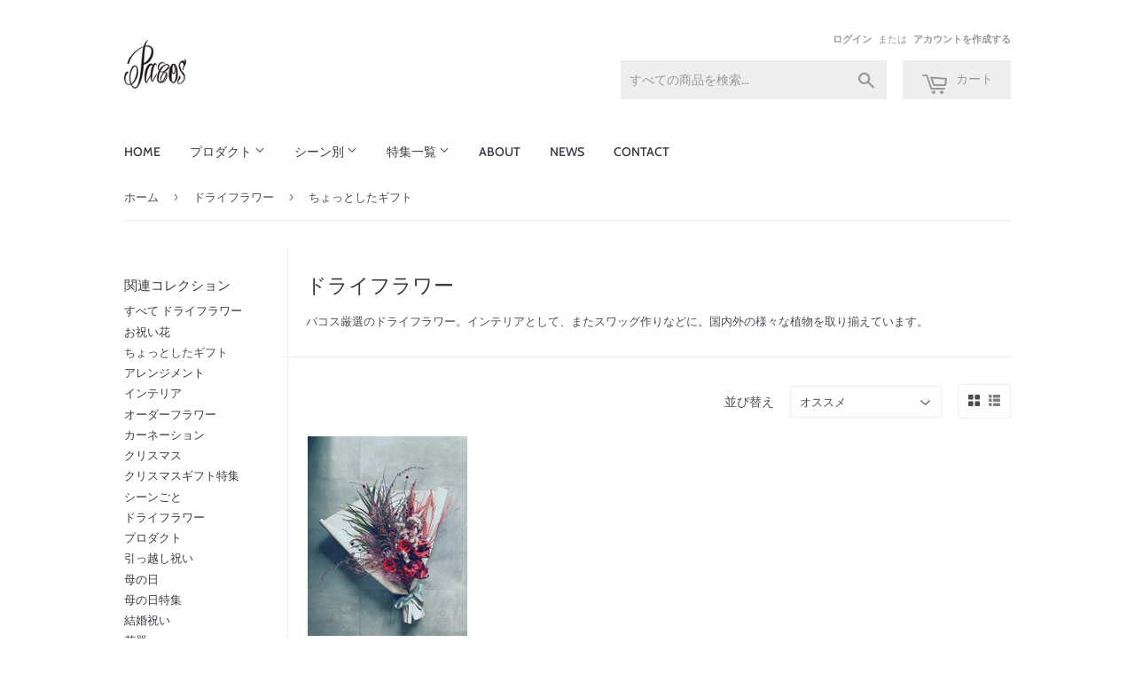

--- FILE ---
content_type: text/html; charset=utf-8
request_url: https://ec.pacos-flower.com/collections/%E3%83%89%E3%83%A9%E3%82%A4%E3%83%95%E3%83%A9%E3%83%AF%E3%83%BC/%E3%81%A1%E3%82%87%E3%81%A3%E3%81%A8%E3%81%97%E3%81%9F%E3%82%AE%E3%83%95%E3%83%88
body_size: 16936
content:
<!doctype html>
<html lang="ja" class="no-touch no-js">
<head>
  <!-- Google Tag Manager -->
  <script>(function(w,d,s,l,i){w[l]=w[l]||[];w[l].push({'gtm.start':
  new Date().getTime(),event:'gtm.js'});var f=d.getElementsByTagName(s)[0],
  j=d.createElement(s),dl=l!='dataLayer'?'&l='+l:'';j.async=true;j.src=
  'https://www.googletagmanager.com/gtm.js?id='+i+dl;f.parentNode.insertBefore(j,f);
  })(window,document,'script','dataLayer','GTM-KTRZ7MR');</script>
  <!-- End Google Tag Manager -->
  <script>(function(H){H.className=H.className.replace(/\bno-js\b/,'js')})(document.documentElement)</script>
  <!-- Basic page needs ================================================== -->
  <meta charset="utf-8">
  <meta http-equiv="X-UA-Compatible" content="IE=edge,chrome=1">

  

  <!-- Title and description ================================================== -->
  <title>
  ドライフラワー &ndash; タグ &quot;ちょっとしたギフト&quot; &ndash; パコスフラワー
  </title>

  
    <meta name="description" content="パコス厳選のドライフラワー。インテリアとして、またスワッグ作りなどに。国内外の様々な植物を取り揃えています。">
  

  
    <!-- Product meta ================================================== -->
    <!-- /snippets/social-meta-tags.liquid -->




<meta property="og:site_name" content="パコスフラワー">
<meta property="og:url" content="https://ec.pacos-flower.com/collections/%e3%83%89%e3%83%a9%e3%82%a4%e3%83%95%e3%83%a9%e3%83%af%e3%83%bc/%e3%81%a1%e3%82%87%e3%81%a3%e3%81%a8%e3%81%97%e3%81%9f%e3%82%ae%e3%83%95%e3%83%88">
<meta property="og:title" content="ドライフラワー">
<meta property="og:type" content="product.group">
<meta property="og:description" content="パコス厳選のドライフラワー。インテリアとして、またスワッグ作りなどに。国内外の様々な植物を取り揃えています。">

<meta property="og:image" content="http://ec.pacos-flower.com/cdn/shop/files/download_c3dfa430-3d93-47f6-85b1-3709c6dab27c_1200x1200.png?v=1607416872">
<meta property="og:image:secure_url" content="https://ec.pacos-flower.com/cdn/shop/files/download_c3dfa430-3d93-47f6-85b1-3709c6dab27c_1200x1200.png?v=1607416872">


<meta name="twitter:card" content="summary_large_image">
<meta name="twitter:title" content="ドライフラワー">
<meta name="twitter:description" content="パコス厳選のドライフラワー。インテリアとして、またスワッグ作りなどに。国内外の様々な植物を取り揃えています。">

  

  <!-- Helpers ================================================== -->
  <link rel="canonical" href="https://ec.pacos-flower.com/collections/%e3%83%89%e3%83%a9%e3%82%a4%e3%83%95%e3%83%a9%e3%83%af%e3%83%bc/%e3%81%a1%e3%82%87%e3%81%a3%e3%81%a8%e3%81%97%e3%81%9f%e3%82%ae%e3%83%95%e3%83%88">
  <meta name="viewport" content="width=device-width,initial-scale=1">
  
  
    <!-- CSS ================================================== -->
    <link href="//ec.pacos-flower.com/cdn/shop/t/5/assets/theme.scss.css?v=168863687718418161311764641205" rel="stylesheet" type="text/css" media="all" />

    <!-- Header hook for plugins ================================================== -->
    <script>window.performance && window.performance.mark && window.performance.mark('shopify.content_for_header.start');</script><meta name="google-site-verification" content="AASCD7io3HnC9ynUY6MAoG8aG1-VaGB7y6_ddOPcJV8">
<meta name="facebook-domain-verification" content="2ibyi643hppkxo7117zkm1nini364b">
<meta name="facebook-domain-verification" content="omjs0qzljz7jd00a3kzb66nevj6yn2">
<meta id="shopify-digital-wallet" name="shopify-digital-wallet" content="/47436464290/digital_wallets/dialog">
<link rel="alternate" type="application/atom+xml" title="Feed" href="/collections/%E3%83%89%E3%83%A9%E3%82%A4%E3%83%95%E3%83%A9%E3%83%AF%E3%83%BC/%E3%81%A1%E3%82%87%E3%81%A3%E3%81%A8%E3%81%97%E3%81%9F%E3%82%AE%E3%83%95%E3%83%88.atom" />
<link rel="alternate" type="application/json+oembed" href="https://ec.pacos-flower.com/collections/%e3%83%89%e3%83%a9%e3%82%a4%e3%83%95%e3%83%a9%e3%83%af%e3%83%bc/%e3%81%a1%e3%82%87%e3%81%a3%e3%81%a8%e3%81%97%e3%81%9f%e3%82%ae%e3%83%95%e3%83%88.oembed">
<script async="async" src="/checkouts/internal/preloads.js?locale=ja-JP"></script>
<script id="shopify-features" type="application/json">{"accessToken":"760972d14d4bacfd7dc31ad28d3398fb","betas":["rich-media-storefront-analytics"],"domain":"ec.pacos-flower.com","predictiveSearch":false,"shopId":47436464290,"locale":"ja"}</script>
<script>var Shopify = Shopify || {};
Shopify.shop = "pacos-flower.myshopify.com";
Shopify.locale = "ja";
Shopify.currency = {"active":"JPY","rate":"1.0"};
Shopify.country = "JP";
Shopify.theme = {"name":"Supply","id":114982682786,"schema_name":"Supply","schema_version":"9.1.0","theme_store_id":679,"role":"main"};
Shopify.theme.handle = "null";
Shopify.theme.style = {"id":null,"handle":null};
Shopify.cdnHost = "ec.pacos-flower.com/cdn";
Shopify.routes = Shopify.routes || {};
Shopify.routes.root = "/";</script>
<script type="module">!function(o){(o.Shopify=o.Shopify||{}).modules=!0}(window);</script>
<script>!function(o){function n(){var o=[];function n(){o.push(Array.prototype.slice.apply(arguments))}return n.q=o,n}var t=o.Shopify=o.Shopify||{};t.loadFeatures=n(),t.autoloadFeatures=n()}(window);</script>
<script id="shop-js-analytics" type="application/json">{"pageType":"collection"}</script>
<script defer="defer" async type="module" src="//ec.pacos-flower.com/cdn/shopifycloud/shop-js/modules/v2/client.init-shop-cart-sync_DLd17SO6.ja.esm.js"></script>
<script defer="defer" async type="module" src="//ec.pacos-flower.com/cdn/shopifycloud/shop-js/modules/v2/chunk.common_Df7BE-Gc.esm.js"></script>
<script type="module">
  await import("//ec.pacos-flower.com/cdn/shopifycloud/shop-js/modules/v2/client.init-shop-cart-sync_DLd17SO6.ja.esm.js");
await import("//ec.pacos-flower.com/cdn/shopifycloud/shop-js/modules/v2/chunk.common_Df7BE-Gc.esm.js");

  window.Shopify.SignInWithShop?.initShopCartSync?.({"fedCMEnabled":true,"windoidEnabled":true});

</script>
<script>(function() {
  var isLoaded = false;
  function asyncLoad() {
    if (isLoaded) return;
    isLoaded = true;
    var urls = ["https:\/\/static.klaviyo.com\/onsite\/js\/klaviyo.js?company_id=RfCG9j\u0026shop=pacos-flower.myshopify.com","https:\/\/static.klaviyo.com\/onsite\/js\/klaviyo.js?company_id=RfCG9j\u0026shop=pacos-flower.myshopify.com","https:\/\/delivery-date-and-time-picker.amp.tokyo\/script_tags\/cart_attributes.js?shop=pacos-flower.myshopify.com","https:\/\/nulls.solutions\/shopify\/gift-wrap\/app\/js\/nulls-gift-wrap.js?shop=pacos-flower.myshopify.com"];
    for (var i = 0; i < urls.length; i++) {
      var s = document.createElement('script');
      s.type = 'text/javascript';
      s.async = true;
      s.src = urls[i];
      var x = document.getElementsByTagName('script')[0];
      x.parentNode.insertBefore(s, x);
    }
  };
  if(window.attachEvent) {
    window.attachEvent('onload', asyncLoad);
  } else {
    window.addEventListener('load', asyncLoad, false);
  }
})();</script>
<script id="__st">var __st={"a":47436464290,"offset":32400,"reqid":"50ec50b9-3ca4-4560-b19f-7a03b33cc1a0-1765004120","pageurl":"ec.pacos-flower.com\/collections\/%E3%83%89%E3%83%A9%E3%82%A4%E3%83%95%E3%83%A9%E3%83%AF%E3%83%BC\/%E3%81%A1%E3%82%87%E3%81%A3%E3%81%A8%E3%81%97%E3%81%9F%E3%82%AE%E3%83%95%E3%83%88","u":"64dd154e90fe","p":"collection","rtyp":"collection","rid":231427866786};</script>
<script>window.ShopifyPaypalV4VisibilityTracking = true;</script>
<script id="captcha-bootstrap">!function(){'use strict';const t='contact',e='account',n='new_comment',o=[[t,t],['blogs',n],['comments',n],[t,'customer']],c=[[e,'customer_login'],[e,'guest_login'],[e,'recover_customer_password'],[e,'create_customer']],r=t=>t.map((([t,e])=>`form[action*='/${t}']:not([data-nocaptcha='true']) input[name='form_type'][value='${e}']`)).join(','),a=t=>()=>t?[...document.querySelectorAll(t)].map((t=>t.form)):[];function s(){const t=[...o],e=r(t);return a(e)}const i='password',u='form_key',d=['recaptcha-v3-token','g-recaptcha-response','h-captcha-response',i],f=()=>{try{return window.sessionStorage}catch{return}},m='__shopify_v',_=t=>t.elements[u];function p(t,e,n=!1){try{const o=window.sessionStorage,c=JSON.parse(o.getItem(e)),{data:r}=function(t){const{data:e,action:n}=t;return t[m]||n?{data:e,action:n}:{data:t,action:n}}(c);for(const[e,n]of Object.entries(r))t.elements[e]&&(t.elements[e].value=n);n&&o.removeItem(e)}catch(o){console.error('form repopulation failed',{error:o})}}const l='form_type',E='cptcha';function T(t){t.dataset[E]=!0}const w=window,h=w.document,L='Shopify',v='ce_forms',y='captcha';let A=!1;((t,e)=>{const n=(g='f06e6c50-85a8-45c8-87d0-21a2b65856fe',I='https://cdn.shopify.com/shopifycloud/storefront-forms-hcaptcha/ce_storefront_forms_captcha_hcaptcha.v1.5.2.iife.js',D={infoText:'hCaptchaによる保護',privacyText:'プライバシー',termsText:'利用規約'},(t,e,n)=>{const o=w[L][v],c=o.bindForm;if(c)return c(t,g,e,D).then(n);var r;o.q.push([[t,g,e,D],n]),r=I,A||(h.body.append(Object.assign(h.createElement('script'),{id:'captcha-provider',async:!0,src:r})),A=!0)});var g,I,D;w[L]=w[L]||{},w[L][v]=w[L][v]||{},w[L][v].q=[],w[L][y]=w[L][y]||{},w[L][y].protect=function(t,e){n(t,void 0,e),T(t)},Object.freeze(w[L][y]),function(t,e,n,w,h,L){const[v,y,A,g]=function(t,e,n){const i=e?o:[],u=t?c:[],d=[...i,...u],f=r(d),m=r(i),_=r(d.filter((([t,e])=>n.includes(e))));return[a(f),a(m),a(_),s()]}(w,h,L),I=t=>{const e=t.target;return e instanceof HTMLFormElement?e:e&&e.form},D=t=>v().includes(t);t.addEventListener('submit',(t=>{const e=I(t);if(!e)return;const n=D(e)&&!e.dataset.hcaptchaBound&&!e.dataset.recaptchaBound,o=_(e),c=g().includes(e)&&(!o||!o.value);(n||c)&&t.preventDefault(),c&&!n&&(function(t){try{if(!f())return;!function(t){const e=f();if(!e)return;const n=_(t);if(!n)return;const o=n.value;o&&e.removeItem(o)}(t);const e=Array.from(Array(32),(()=>Math.random().toString(36)[2])).join('');!function(t,e){_(t)||t.append(Object.assign(document.createElement('input'),{type:'hidden',name:u})),t.elements[u].value=e}(t,e),function(t,e){const n=f();if(!n)return;const o=[...t.querySelectorAll(`input[type='${i}']`)].map((({name:t})=>t)),c=[...d,...o],r={};for(const[a,s]of new FormData(t).entries())c.includes(a)||(r[a]=s);n.setItem(e,JSON.stringify({[m]:1,action:t.action,data:r}))}(t,e)}catch(e){console.error('failed to persist form',e)}}(e),e.submit())}));const S=(t,e)=>{t&&!t.dataset[E]&&(n(t,e.some((e=>e===t))),T(t))};for(const o of['focusin','change'])t.addEventListener(o,(t=>{const e=I(t);D(e)&&S(e,y())}));const B=e.get('form_key'),M=e.get(l),P=B&&M;t.addEventListener('DOMContentLoaded',(()=>{const t=y();if(P)for(const e of t)e.elements[l].value===M&&p(e,B);[...new Set([...A(),...v().filter((t=>'true'===t.dataset.shopifyCaptcha))])].forEach((e=>S(e,t)))}))}(h,new URLSearchParams(w.location.search),n,t,e,['guest_login'])})(!0,!0)}();</script>
<script integrity="sha256-52AcMU7V7pcBOXWImdc/TAGTFKeNjmkeM1Pvks/DTgc=" data-source-attribution="shopify.loadfeatures" defer="defer" src="//ec.pacos-flower.com/cdn/shopifycloud/storefront/assets/storefront/load_feature-81c60534.js" crossorigin="anonymous"></script>
<script data-source-attribution="shopify.dynamic_checkout.dynamic.init">var Shopify=Shopify||{};Shopify.PaymentButton=Shopify.PaymentButton||{isStorefrontPortableWallets:!0,init:function(){window.Shopify.PaymentButton.init=function(){};var t=document.createElement("script");t.src="https://ec.pacos-flower.com/cdn/shopifycloud/portable-wallets/latest/portable-wallets.ja.js",t.type="module",document.head.appendChild(t)}};
</script>
<script data-source-attribution="shopify.dynamic_checkout.buyer_consent">
  function portableWalletsHideBuyerConsent(e){var t=document.getElementById("shopify-buyer-consent"),n=document.getElementById("shopify-subscription-policy-button");t&&n&&(t.classList.add("hidden"),t.setAttribute("aria-hidden","true"),n.removeEventListener("click",e))}function portableWalletsShowBuyerConsent(e){var t=document.getElementById("shopify-buyer-consent"),n=document.getElementById("shopify-subscription-policy-button");t&&n&&(t.classList.remove("hidden"),t.removeAttribute("aria-hidden"),n.addEventListener("click",e))}window.Shopify?.PaymentButton&&(window.Shopify.PaymentButton.hideBuyerConsent=portableWalletsHideBuyerConsent,window.Shopify.PaymentButton.showBuyerConsent=portableWalletsShowBuyerConsent);
</script>
<script data-source-attribution="shopify.dynamic_checkout.cart.bootstrap">document.addEventListener("DOMContentLoaded",(function(){function t(){return document.querySelector("shopify-accelerated-checkout-cart, shopify-accelerated-checkout")}if(t())Shopify.PaymentButton.init();else{new MutationObserver((function(e,n){t()&&(Shopify.PaymentButton.init(),n.disconnect())})).observe(document.body,{childList:!0,subtree:!0})}}));
</script>

<script>window.performance && window.performance.mark && window.performance.mark('shopify.content_for_header.end');</script>

    
    

    <script src="//ec.pacos-flower.com/cdn/shop/t/5/assets/jquery-2.2.3.min.js?v=58211863146907186831603800471" type="text/javascript"></script>

    <script src="//ec.pacos-flower.com/cdn/shop/t/5/assets/lazysizes.min.js?v=8147953233334221341603800471" async="async"></script>
    <script src="//ec.pacos-flower.com/cdn/shop/t/5/assets/vendor.js?v=106177282645720727331603800473" defer="defer"></script>
    <script src="//ec.pacos-flower.com/cdn/shop/t/5/assets/theme.js?v=53551769809604418241607425193" defer="defer"></script>

  

  <meta name="facebook-domain-verification" content="omjs0qzljz7jd00a3kzb66nevj6yn2" />
<link href="https://monorail-edge.shopifysvc.com" rel="dns-prefetch">
<script>(function(){if ("sendBeacon" in navigator && "performance" in window) {try {var session_token_from_headers = performance.getEntriesByType('navigation')[0].serverTiming.find(x => x.name == '_s').description;} catch {var session_token_from_headers = undefined;}var session_cookie_matches = document.cookie.match(/_shopify_s=([^;]*)/);var session_token_from_cookie = session_cookie_matches && session_cookie_matches.length === 2 ? session_cookie_matches[1] : "";var session_token = session_token_from_headers || session_token_from_cookie || "";function handle_abandonment_event(e) {var entries = performance.getEntries().filter(function(entry) {return /monorail-edge.shopifysvc.com/.test(entry.name);});if (!window.abandonment_tracked && entries.length === 0) {window.abandonment_tracked = true;var currentMs = Date.now();var navigation_start = performance.timing.navigationStart;var payload = {shop_id: 47436464290,url: window.location.href,navigation_start,duration: currentMs - navigation_start,session_token,page_type: "collection"};window.navigator.sendBeacon("https://monorail-edge.shopifysvc.com/v1/produce", JSON.stringify({schema_id: "online_store_buyer_site_abandonment/1.1",payload: payload,metadata: {event_created_at_ms: currentMs,event_sent_at_ms: currentMs}}));}}window.addEventListener('pagehide', handle_abandonment_event);}}());</script>
<script id="web-pixels-manager-setup">(function e(e,d,r,n,o){if(void 0===o&&(o={}),!Boolean(null===(a=null===(i=window.Shopify)||void 0===i?void 0:i.analytics)||void 0===a?void 0:a.replayQueue)){var i,a;window.Shopify=window.Shopify||{};var t=window.Shopify;t.analytics=t.analytics||{};var s=t.analytics;s.replayQueue=[],s.publish=function(e,d,r){return s.replayQueue.push([e,d,r]),!0};try{self.performance.mark("wpm:start")}catch(e){}var l=function(){var e={modern:/Edge?\/(1{2}[4-9]|1[2-9]\d|[2-9]\d{2}|\d{4,})\.\d+(\.\d+|)|Firefox\/(1{2}[4-9]|1[2-9]\d|[2-9]\d{2}|\d{4,})\.\d+(\.\d+|)|Chrom(ium|e)\/(9{2}|\d{3,})\.\d+(\.\d+|)|(Maci|X1{2}).+ Version\/(15\.\d+|(1[6-9]|[2-9]\d|\d{3,})\.\d+)([,.]\d+|)( \(\w+\)|)( Mobile\/\w+|) Safari\/|Chrome.+OPR\/(9{2}|\d{3,})\.\d+\.\d+|(CPU[ +]OS|iPhone[ +]OS|CPU[ +]iPhone|CPU IPhone OS|CPU iPad OS)[ +]+(15[._]\d+|(1[6-9]|[2-9]\d|\d{3,})[._]\d+)([._]\d+|)|Android:?[ /-](13[3-9]|1[4-9]\d|[2-9]\d{2}|\d{4,})(\.\d+|)(\.\d+|)|Android.+Firefox\/(13[5-9]|1[4-9]\d|[2-9]\d{2}|\d{4,})\.\d+(\.\d+|)|Android.+Chrom(ium|e)\/(13[3-9]|1[4-9]\d|[2-9]\d{2}|\d{4,})\.\d+(\.\d+|)|SamsungBrowser\/([2-9]\d|\d{3,})\.\d+/,legacy:/Edge?\/(1[6-9]|[2-9]\d|\d{3,})\.\d+(\.\d+|)|Firefox\/(5[4-9]|[6-9]\d|\d{3,})\.\d+(\.\d+|)|Chrom(ium|e)\/(5[1-9]|[6-9]\d|\d{3,})\.\d+(\.\d+|)([\d.]+$|.*Safari\/(?![\d.]+ Edge\/[\d.]+$))|(Maci|X1{2}).+ Version\/(10\.\d+|(1[1-9]|[2-9]\d|\d{3,})\.\d+)([,.]\d+|)( \(\w+\)|)( Mobile\/\w+|) Safari\/|Chrome.+OPR\/(3[89]|[4-9]\d|\d{3,})\.\d+\.\d+|(CPU[ +]OS|iPhone[ +]OS|CPU[ +]iPhone|CPU IPhone OS|CPU iPad OS)[ +]+(10[._]\d+|(1[1-9]|[2-9]\d|\d{3,})[._]\d+)([._]\d+|)|Android:?[ /-](13[3-9]|1[4-9]\d|[2-9]\d{2}|\d{4,})(\.\d+|)(\.\d+|)|Mobile Safari.+OPR\/([89]\d|\d{3,})\.\d+\.\d+|Android.+Firefox\/(13[5-9]|1[4-9]\d|[2-9]\d{2}|\d{4,})\.\d+(\.\d+|)|Android.+Chrom(ium|e)\/(13[3-9]|1[4-9]\d|[2-9]\d{2}|\d{4,})\.\d+(\.\d+|)|Android.+(UC? ?Browser|UCWEB|U3)[ /]?(15\.([5-9]|\d{2,})|(1[6-9]|[2-9]\d|\d{3,})\.\d+)\.\d+|SamsungBrowser\/(5\.\d+|([6-9]|\d{2,})\.\d+)|Android.+MQ{2}Browser\/(14(\.(9|\d{2,})|)|(1[5-9]|[2-9]\d|\d{3,})(\.\d+|))(\.\d+|)|K[Aa][Ii]OS\/(3\.\d+|([4-9]|\d{2,})\.\d+)(\.\d+|)/},d=e.modern,r=e.legacy,n=navigator.userAgent;return n.match(d)?"modern":n.match(r)?"legacy":"unknown"}(),u="modern"===l?"modern":"legacy",c=(null!=n?n:{modern:"",legacy:""})[u],f=function(e){return[e.baseUrl,"/wpm","/b",e.hashVersion,"modern"===e.buildTarget?"m":"l",".js"].join("")}({baseUrl:d,hashVersion:r,buildTarget:u}),m=function(e){var d=e.version,r=e.bundleTarget,n=e.surface,o=e.pageUrl,i=e.monorailEndpoint;return{emit:function(e){var a=e.status,t=e.errorMsg,s=(new Date).getTime(),l=JSON.stringify({metadata:{event_sent_at_ms:s},events:[{schema_id:"web_pixels_manager_load/3.1",payload:{version:d,bundle_target:r,page_url:o,status:a,surface:n,error_msg:t},metadata:{event_created_at_ms:s}}]});if(!i)return console&&console.warn&&console.warn("[Web Pixels Manager] No Monorail endpoint provided, skipping logging."),!1;try{return self.navigator.sendBeacon.bind(self.navigator)(i,l)}catch(e){}var u=new XMLHttpRequest;try{return u.open("POST",i,!0),u.setRequestHeader("Content-Type","text/plain"),u.send(l),!0}catch(e){return console&&console.warn&&console.warn("[Web Pixels Manager] Got an unhandled error while logging to Monorail."),!1}}}}({version:r,bundleTarget:l,surface:e.surface,pageUrl:self.location.href,monorailEndpoint:e.monorailEndpoint});try{o.browserTarget=l,function(e){var d=e.src,r=e.async,n=void 0===r||r,o=e.onload,i=e.onerror,a=e.sri,t=e.scriptDataAttributes,s=void 0===t?{}:t,l=document.createElement("script"),u=document.querySelector("head"),c=document.querySelector("body");if(l.async=n,l.src=d,a&&(l.integrity=a,l.crossOrigin="anonymous"),s)for(var f in s)if(Object.prototype.hasOwnProperty.call(s,f))try{l.dataset[f]=s[f]}catch(e){}if(o&&l.addEventListener("load",o),i&&l.addEventListener("error",i),u)u.appendChild(l);else{if(!c)throw new Error("Did not find a head or body element to append the script");c.appendChild(l)}}({src:f,async:!0,onload:function(){if(!function(){var e,d;return Boolean(null===(d=null===(e=window.Shopify)||void 0===e?void 0:e.analytics)||void 0===d?void 0:d.initialized)}()){var d=window.webPixelsManager.init(e)||void 0;if(d){var r=window.Shopify.analytics;r.replayQueue.forEach((function(e){var r=e[0],n=e[1],o=e[2];d.publishCustomEvent(r,n,o)})),r.replayQueue=[],r.publish=d.publishCustomEvent,r.visitor=d.visitor,r.initialized=!0}}},onerror:function(){return m.emit({status:"failed",errorMsg:"".concat(f," has failed to load")})},sri:function(e){var d=/^sha384-[A-Za-z0-9+/=]+$/;return"string"==typeof e&&d.test(e)}(c)?c:"",scriptDataAttributes:o}),m.emit({status:"loading"})}catch(e){m.emit({status:"failed",errorMsg:(null==e?void 0:e.message)||"Unknown error"})}}})({shopId: 47436464290,storefrontBaseUrl: "https://ec.pacos-flower.com",extensionsBaseUrl: "https://extensions.shopifycdn.com/cdn/shopifycloud/web-pixels-manager",monorailEndpoint: "https://monorail-edge.shopifysvc.com/unstable/produce_batch",surface: "storefront-renderer",enabledBetaFlags: ["2dca8a86"],webPixelsConfigList: [{"id":"592117922","configuration":"{\"config\":\"{\\\"google_tag_ids\\\":[\\\"AW-656647120\\\",\\\"GT-WBZPWMT\\\"],\\\"target_country\\\":\\\"JP\\\",\\\"gtag_events\\\":[{\\\"type\\\":\\\"begin_checkout\\\",\\\"action_label\\\":\\\"AW-656647120\\\/91KzCPWGnP0CENDHjrkC\\\"},{\\\"type\\\":\\\"search\\\",\\\"action_label\\\":\\\"AW-656647120\\\/3iXWCPiGnP0CENDHjrkC\\\"},{\\\"type\\\":\\\"view_item\\\",\\\"action_label\\\":[\\\"AW-656647120\\\/veivCO-GnP0CENDHjrkC\\\",\\\"MC-7PBB2WMH4N\\\"]},{\\\"type\\\":\\\"purchase\\\",\\\"action_label\\\":[\\\"AW-656647120\\\/kbd2COyGnP0CENDHjrkC\\\",\\\"MC-7PBB2WMH4N\\\"]},{\\\"type\\\":\\\"page_view\\\",\\\"action_label\\\":[\\\"AW-656647120\\\/b93XCOmGnP0CENDHjrkC\\\",\\\"MC-7PBB2WMH4N\\\"]},{\\\"type\\\":\\\"add_payment_info\\\",\\\"action_label\\\":\\\"AW-656647120\\\/0nooCPuGnP0CENDHjrkC\\\"},{\\\"type\\\":\\\"add_to_cart\\\",\\\"action_label\\\":\\\"AW-656647120\\\/c34TCPKGnP0CENDHjrkC\\\"}],\\\"enable_monitoring_mode\\\":false}\"}","eventPayloadVersion":"v1","runtimeContext":"OPEN","scriptVersion":"b2a88bafab3e21179ed38636efcd8a93","type":"APP","apiClientId":1780363,"privacyPurposes":[],"dataSharingAdjustments":{"protectedCustomerApprovalScopes":["read_customer_address","read_customer_email","read_customer_name","read_customer_personal_data","read_customer_phone"]}},{"id":"134414498","configuration":"{\"pixel_id\":\"2260035444295437\",\"pixel_type\":\"facebook_pixel\",\"metaapp_system_user_token\":\"-\"}","eventPayloadVersion":"v1","runtimeContext":"OPEN","scriptVersion":"ca16bc87fe92b6042fbaa3acc2fbdaa6","type":"APP","apiClientId":2329312,"privacyPurposes":["ANALYTICS","MARKETING","SALE_OF_DATA"],"dataSharingAdjustments":{"protectedCustomerApprovalScopes":["read_customer_address","read_customer_email","read_customer_name","read_customer_personal_data","read_customer_phone"]}},{"id":"shopify-app-pixel","configuration":"{}","eventPayloadVersion":"v1","runtimeContext":"STRICT","scriptVersion":"0450","apiClientId":"shopify-pixel","type":"APP","privacyPurposes":["ANALYTICS","MARKETING"]},{"id":"shopify-custom-pixel","eventPayloadVersion":"v1","runtimeContext":"LAX","scriptVersion":"0450","apiClientId":"shopify-pixel","type":"CUSTOM","privacyPurposes":["ANALYTICS","MARKETING"]}],isMerchantRequest: false,initData: {"shop":{"name":"パコスフラワー","paymentSettings":{"currencyCode":"JPY"},"myshopifyDomain":"pacos-flower.myshopify.com","countryCode":"JP","storefrontUrl":"https:\/\/ec.pacos-flower.com"},"customer":null,"cart":null,"checkout":null,"productVariants":[],"purchasingCompany":null},},"https://ec.pacos-flower.com/cdn","ae1676cfwd2530674p4253c800m34e853cb",{"modern":"","legacy":""},{"shopId":"47436464290","storefrontBaseUrl":"https:\/\/ec.pacos-flower.com","extensionBaseUrl":"https:\/\/extensions.shopifycdn.com\/cdn\/shopifycloud\/web-pixels-manager","surface":"storefront-renderer","enabledBetaFlags":"[\"2dca8a86\"]","isMerchantRequest":"false","hashVersion":"ae1676cfwd2530674p4253c800m34e853cb","publish":"custom","events":"[[\"page_viewed\",{}],[\"collection_viewed\",{\"collection\":{\"id\":\"231427866786\",\"title\":\"ドライフラワー\",\"productVariants\":[{\"price\":{\"amount\":7000.0,\"currencyCode\":\"JPY\"},\"product\":{\"title\":\"オーダー\/ドライフラワー花束\",\"vendor\":\"パコスフラワー\",\"id\":\"7526556106914\",\"untranslatedTitle\":\"オーダー\/ドライフラワー花束\",\"url\":\"\/products\/%E3%82%AA%E3%83%BC%E3%83%80%E3%83%BC-%E3%83%89%E3%83%A9%E3%82%A4%E3%83%95%E3%83%A9%E3%83%AF%E3%83%BC%E8%8A%B1%E6%9D%9F\",\"type\":\"\"},\"id\":\"42229313962146\",\"image\":{\"src\":\"\/\/ec.pacos-flower.com\/cdn\/shop\/products\/image_702cf865-501a-4464-af77-0047673af6d7.jpg?v=1653973654\"},\"sku\":\"\",\"title\":\"Default Title\",\"untranslatedTitle\":\"Default Title\"}]}}]]"});</script><script>
  window.ShopifyAnalytics = window.ShopifyAnalytics || {};
  window.ShopifyAnalytics.meta = window.ShopifyAnalytics.meta || {};
  window.ShopifyAnalytics.meta.currency = 'JPY';
  var meta = {"products":[{"id":7526556106914,"gid":"gid:\/\/shopify\/Product\/7526556106914","vendor":"パコスフラワー","type":"","variants":[{"id":42229313962146,"price":700000,"name":"オーダー\/ドライフラワー花束","public_title":null,"sku":""}],"remote":false}],"page":{"pageType":"collection","resourceType":"collection","resourceId":231427866786}};
  for (var attr in meta) {
    window.ShopifyAnalytics.meta[attr] = meta[attr];
  }
</script>
<script class="analytics">
  (function () {
    var customDocumentWrite = function(content) {
      var jquery = null;

      if (window.jQuery) {
        jquery = window.jQuery;
      } else if (window.Checkout && window.Checkout.$) {
        jquery = window.Checkout.$;
      }

      if (jquery) {
        jquery('body').append(content);
      }
    };

    var hasLoggedConversion = function(token) {
      if (token) {
        return document.cookie.indexOf('loggedConversion=' + token) !== -1;
      }
      return false;
    }

    var setCookieIfConversion = function(token) {
      if (token) {
        var twoMonthsFromNow = new Date(Date.now());
        twoMonthsFromNow.setMonth(twoMonthsFromNow.getMonth() + 2);

        document.cookie = 'loggedConversion=' + token + '; expires=' + twoMonthsFromNow;
      }
    }

    var trekkie = window.ShopifyAnalytics.lib = window.trekkie = window.trekkie || [];
    if (trekkie.integrations) {
      return;
    }
    trekkie.methods = [
      'identify',
      'page',
      'ready',
      'track',
      'trackForm',
      'trackLink'
    ];
    trekkie.factory = function(method) {
      return function() {
        var args = Array.prototype.slice.call(arguments);
        args.unshift(method);
        trekkie.push(args);
        return trekkie;
      };
    };
    for (var i = 0; i < trekkie.methods.length; i++) {
      var key = trekkie.methods[i];
      trekkie[key] = trekkie.factory(key);
    }
    trekkie.load = function(config) {
      trekkie.config = config || {};
      trekkie.config.initialDocumentCookie = document.cookie;
      var first = document.getElementsByTagName('script')[0];
      var script = document.createElement('script');
      script.type = 'text/javascript';
      script.onerror = function(e) {
        var scriptFallback = document.createElement('script');
        scriptFallback.type = 'text/javascript';
        scriptFallback.onerror = function(error) {
                var Monorail = {
      produce: function produce(monorailDomain, schemaId, payload) {
        var currentMs = new Date().getTime();
        var event = {
          schema_id: schemaId,
          payload: payload,
          metadata: {
            event_created_at_ms: currentMs,
            event_sent_at_ms: currentMs
          }
        };
        return Monorail.sendRequest("https://" + monorailDomain + "/v1/produce", JSON.stringify(event));
      },
      sendRequest: function sendRequest(endpointUrl, payload) {
        // Try the sendBeacon API
        if (window && window.navigator && typeof window.navigator.sendBeacon === 'function' && typeof window.Blob === 'function' && !Monorail.isIos12()) {
          var blobData = new window.Blob([payload], {
            type: 'text/plain'
          });

          if (window.navigator.sendBeacon(endpointUrl, blobData)) {
            return true;
          } // sendBeacon was not successful

        } // XHR beacon

        var xhr = new XMLHttpRequest();

        try {
          xhr.open('POST', endpointUrl);
          xhr.setRequestHeader('Content-Type', 'text/plain');
          xhr.send(payload);
        } catch (e) {
          console.log(e);
        }

        return false;
      },
      isIos12: function isIos12() {
        return window.navigator.userAgent.lastIndexOf('iPhone; CPU iPhone OS 12_') !== -1 || window.navigator.userAgent.lastIndexOf('iPad; CPU OS 12_') !== -1;
      }
    };
    Monorail.produce('monorail-edge.shopifysvc.com',
      'trekkie_storefront_load_errors/1.1',
      {shop_id: 47436464290,
      theme_id: 114982682786,
      app_name: "storefront",
      context_url: window.location.href,
      source_url: "//ec.pacos-flower.com/cdn/s/trekkie.storefront.94e7babdf2ec3663c2b14be7d5a3b25b9303ebb0.min.js"});

        };
        scriptFallback.async = true;
        scriptFallback.src = '//ec.pacos-flower.com/cdn/s/trekkie.storefront.94e7babdf2ec3663c2b14be7d5a3b25b9303ebb0.min.js';
        first.parentNode.insertBefore(scriptFallback, first);
      };
      script.async = true;
      script.src = '//ec.pacos-flower.com/cdn/s/trekkie.storefront.94e7babdf2ec3663c2b14be7d5a3b25b9303ebb0.min.js';
      first.parentNode.insertBefore(script, first);
    };
    trekkie.load(
      {"Trekkie":{"appName":"storefront","development":false,"defaultAttributes":{"shopId":47436464290,"isMerchantRequest":null,"themeId":114982682786,"themeCityHash":"7568611143660914286","contentLanguage":"ja","currency":"JPY","eventMetadataId":"1f6b2903-c2e5-47b7-a433-8d4d9fe8aa41"},"isServerSideCookieWritingEnabled":true,"monorailRegion":"shop_domain","enabledBetaFlags":["f0df213a"]},"Session Attribution":{},"S2S":{"facebookCapiEnabled":true,"source":"trekkie-storefront-renderer","apiClientId":580111}}
    );

    var loaded = false;
    trekkie.ready(function() {
      if (loaded) return;
      loaded = true;

      window.ShopifyAnalytics.lib = window.trekkie;

      var originalDocumentWrite = document.write;
      document.write = customDocumentWrite;
      try { window.ShopifyAnalytics.merchantGoogleAnalytics.call(this); } catch(error) {};
      document.write = originalDocumentWrite;

      window.ShopifyAnalytics.lib.page(null,{"pageType":"collection","resourceType":"collection","resourceId":231427866786,"shopifyEmitted":true});

      var match = window.location.pathname.match(/checkouts\/(.+)\/(thank_you|post_purchase)/)
      var token = match? match[1]: undefined;
      if (!hasLoggedConversion(token)) {
        setCookieIfConversion(token);
        window.ShopifyAnalytics.lib.track("Viewed Product Category",{"currency":"JPY","category":"Collection: ドライフラワー","collectionName":"ドライフラワー","collectionId":231427866786,"nonInteraction":true},undefined,undefined,{"shopifyEmitted":true});
      }
    });


        var eventsListenerScript = document.createElement('script');
        eventsListenerScript.async = true;
        eventsListenerScript.src = "//ec.pacos-flower.com/cdn/shopifycloud/storefront/assets/shop_events_listener-3da45d37.js";
        document.getElementsByTagName('head')[0].appendChild(eventsListenerScript);

})();</script>
  <script>
  if (!window.ga || (window.ga && typeof window.ga !== 'function')) {
    window.ga = function ga() {
      (window.ga.q = window.ga.q || []).push(arguments);
      if (window.Shopify && window.Shopify.analytics && typeof window.Shopify.analytics.publish === 'function') {
        window.Shopify.analytics.publish("ga_stub_called", {}, {sendTo: "google_osp_migration"});
      }
      console.error("Shopify's Google Analytics stub called with:", Array.from(arguments), "\nSee https://help.shopify.com/manual/promoting-marketing/pixels/pixel-migration#google for more information.");
    };
    if (window.Shopify && window.Shopify.analytics && typeof window.Shopify.analytics.publish === 'function') {
      window.Shopify.analytics.publish("ga_stub_initialized", {}, {sendTo: "google_osp_migration"});
    }
  }
</script>
<script
  defer
  src="https://ec.pacos-flower.com/cdn/shopifycloud/perf-kit/shopify-perf-kit-2.1.2.min.js"
  data-application="storefront-renderer"
  data-shop-id="47436464290"
  data-render-region="gcp-us-east1"
  data-page-type="collection"
  data-theme-instance-id="114982682786"
  data-theme-name="Supply"
  data-theme-version="9.1.0"
  data-monorail-region="shop_domain"
  data-resource-timing-sampling-rate="10"
  data-shs="true"
  data-shs-beacon="true"
  data-shs-export-with-fetch="true"
  data-shs-logs-sample-rate="1"
></script>
</head>

<body id="ドライフラワー" class="template-collection">
<!-- Google Tag Manager (noscript) -->
<noscript><iframe src="https://www.googletagmanager.com/ns.html?id=GTM-KTRZ7MR"
height="0" width="0" style="display:none;visibility:hidden"></iframe></noscript>
<!-- End Google Tag Manager (noscript) -->

  
    <div id="shopify-section-header" class="shopify-section header-section"><header class="site-header" role="banner" data-section-id="header" data-section-type="header-section">
  <div class="wrapper">

    <div class="grid--full">
      <div class="grid-item large--one-half">
        
          <div class="h1 header-logo" itemscope itemtype="http://schema.org/Organization">
        
          
          

          <a href="/" itemprop="url">
            <div class="lazyload__image-wrapper no-js header-logo__image" style="max-width:70px;">
              <div style="padding-top:78.25%;">
                <img class="lazyload js"
                  data-src="//ec.pacos-flower.com/cdn/shop/files/logo_{width}x.png?v=1614310323"
                  data-widths="[180, 360, 540, 720, 900, 1080, 1296, 1512, 1728, 2048]"
                  data-aspectratio="1.2779552715654952"
                  data-sizes="auto"
                  alt="パコスフラワー"
                  style="width:70px;">
              </div>
            </div>
            <noscript>
              
              <img src="//ec.pacos-flower.com/cdn/shop/files/logo_70x.png?v=1614310323"
                srcset="//ec.pacos-flower.com/cdn/shop/files/logo_70x.png?v=1614310323 1x, //ec.pacos-flower.com/cdn/shop/files/logo_70x@2x.png?v=1614310323 2x"
                alt="パコスフラワー"
                itemprop="logo"
                style="max-width:70px;">
            </noscript>
          </a>
          
        
          </div>
        
      </div>

      <div class="grid-item large--one-half text-center large--text-right">
        
          <div class="site-header--text-links">
            

            
              <span class="site-header--meta-links medium-down--hide">
                
                  <a href="/account/login" id="customer_login_link">ログイン</a>
                  <span class="site-header--spacer">または</span>
                  <a href="/account/register" id="customer_register_link">アカウントを作成する</a>
                
              </span>
            
          </div>

          <br class="medium-down--hide">
        

        <form action="/search" method="get" class="search-bar" role="search">
  <input type="hidden" name="type" value="product">

  <input type="search" name="q" value="" placeholder="すべての商品を検索..." aria-label="すべての商品を検索...">
  <button type="submit" class="search-bar--submit icon-fallback-text">
    <span class="icon icon-search" aria-hidden="true"></span>
    <span class="fallback-text">検索する</span>
  </button>
</form>


        <a href="/cart" class="header-cart-btn cart-toggle">
          <span class="icon icon-cart"></span>
          カート <span class="cart-count cart-badge--desktop hidden-count">0</span>
        </a>
      </div>
    </div>

  </div>
</header>

<div id="mobileNavBar">
  <div class="display-table-cell">
    <div class="mobileNavCell">
      <a href="/" itemprop="url" class="mobileNavBar-link">
        <img src="//ec.pacos-flower.com/cdn/shop/t/5/assets/icon_home.svg?v=136139295008921939771606391928"> 
      </a>
    </div>
    <div class="mobileNavCell">
      <a href="/cart" class="cart-toggle mobileNavBar-link">
        <img src="//ec.pacos-flower.com/cdn/shop/t/5/assets/icon_cart.svg?v=16606698845438460891606391920"> 
        <span class="cart-count hidden-count">0</span>
      </a>      
    </div>
    <div class="mobileNavCell">
      <a href="/search" class="mobileNavBar-link">
        <img src="//ec.pacos-flower.com/cdn/shop/t/5/assets/icon_search.svg?v=109342500585778268051606391942"> 
      </a>      
    </div>
    <div class="mobileNavCell">
      <button class="menu-toggle mobileNavBar-link" aria-controls="navBar" aria-expanded="false">
        <img src="//ec.pacos-flower.com/cdn/shop/t/5/assets/icon_menu.svg?v=127983056598255154041606391935"> 
      </button>      
    </div>
  </div>
</div>

<nav class="nav-bar" id="navBar" role="navigation">
  <div class="wrapper">
    <form action="/search" method="get" class="search-bar" role="search">
  <input type="hidden" name="type" value="product">

  <input type="search" name="q" value="" placeholder="すべての商品を検索..." aria-label="すべての商品を検索...">
  <button type="submit" class="search-bar--submit icon-fallback-text">
    <span class="icon icon-search" aria-hidden="true"></span>
    <span class="fallback-text">検索する</span>
  </button>
</form>

    <ul class="mobile-nav" id="MobileNav">
  
  
    
      <li>
        <a
          href="/"
          class="mobile-nav--link"
          data-meganav-type="child"
          >
            HOME
        </a>
      </li>
    
  
    
      
      <li
        class="mobile-nav--has-dropdown "
        aria-haspopup="true">
        <span
          href="/collections/%E3%83%97%E3%83%AD%E3%83%80%E3%82%AF%E3%83%88"
          class="mobile-nav--button mobile-nav--text"
          data-meganav-type="parent"
          >
            プロダクト
        </span>
        <button class="icon icon-arrow-down mobile-nav--button"
          aria-expanded="false"
          aria-label="プロダクト メニュー">
        </button>
        <ul
          id="MenuParent-2"
          class="mobile-nav--dropdown mobile-nav--has-grandchildren"
          data-meganav-dropdown>
          
            
            
              <li
                class="mobile-nav--has-dropdown mobile-nav--has-dropdown-grandchild "
                aria-haspopup="true">
                <a
                  href="/collections/%E3%83%9C%E3%82%BF%E3%83%8B%E3%82%AB%E3%83%AA%E3%82%A6%E3%83%A0"
                  class="mobile-nav--link"
                  data-meganav-type="parent"
                  >
                    ボタニカリウム
                </a>
                <button class="icon icon-arrow-down mobile-nav--button"
                  aria-expanded="false"
                  aria-label="ボタニカリウム メニュー">
                </button>
                <ul
                  id="MenuChildren-2-1"
                  class="mobile-nav--dropdown-grandchild"
                  data-meganav-dropdown>
                  
                    <li>
                      <a
                        href="/collections/%E3%83%9C%E3%82%BF%E4%BA%8C%E3%82%AB%E3%83%AA%E3%82%A6%E3%83%A0s"
                        class="mobile-nav--link"
                        data-meganav-type="child"
                        >
                          ボタニカリウムS
                        </a>
                    </li>
                  
                    <li>
                      <a
                        href="/collections/%E3%83%9C%E3%82%BF%E4%BA%8C%E3%82%AB%E3%83%AA%E3%82%A6%E3%83%A0m"
                        class="mobile-nav--link"
                        data-meganav-type="child"
                        >
                          ボタニカリウムM
                        </a>
                    </li>
                  
                </ul>
              </li>
            
          
            
            
              <li
                class="mobile-nav--has-dropdown mobile-nav--has-dropdown-grandchild "
                aria-haspopup="true">
                <a
                  href="/collections/%E3%83%AC%E3%82%BF%E3%83%BC%E3%83%95%E3%83%A9%E3%83%AF%E3%83%BC"
                  class="mobile-nav--link"
                  data-meganav-type="parent"
                  >
                    レターフラワー
                </a>
                <button class="icon icon-arrow-down mobile-nav--button"
                  aria-expanded="false"
                  aria-label="レターフラワー メニュー">
                </button>
                <ul
                  id="MenuChildren-2-2"
                  class="mobile-nav--dropdown-grandchild"
                  data-meganav-dropdown>
                  
                    <li>
                      <a
                        href="/collections/happy-wedding"
                        class="mobile-nav--link"
                        data-meganav-type="child"
                        >
                          HAPPY WEDDING
                        </a>
                    </li>
                  
                    <li>
                      <a
                        href="/collections/thank-you"
                        class="mobile-nav--link"
                        data-meganav-type="child"
                        >
                          THANK YOU
                        </a>
                    </li>
                  
                    <li>
                      <a
                        href="/collections/for-you"
                        class="mobile-nav--link"
                        data-meganav-type="child"
                        >
                          FOR YOU
                        </a>
                    </li>
                  
                    <li>
                      <a
                        href="/collections/happy"
                        class="mobile-nav--link"
                        data-meganav-type="child"
                        >
                          HAPPY
                        </a>
                    </li>
                  
                    <li>
                      <a
                        href="/collections/smile"
                        class="mobile-nav--link"
                        data-meganav-type="child"
                        >
                          SMILE
                        </a>
                    </li>
                  
                    <li>
                      <a
                        href="/collections/merci"
                        class="mobile-nav--link"
                        data-meganav-type="child"
                        >
                          MERCI
                        </a>
                    </li>
                  
                    <li>
                      <a
                        href="/collections/dont-worry"
                        class="mobile-nav--link"
                        data-meganav-type="child"
                        >
                          DON&#39;T WORRY
                        </a>
                    </li>
                  
                    <li>
                      <a
                        href="/collections/%E3%83%A9%E3%83%96"
                        class="mobile-nav--link"
                        data-meganav-type="child"
                        >
                          ラブ
                        </a>
                    </li>
                  
                    <li>
                      <a
                        href="/collections/%E3%83%8D%E3%82%B3"
                        class="mobile-nav--link"
                        data-meganav-type="child"
                        >
                          ネコ
                        </a>
                    </li>
                  
                    <li>
                      <a
                        href="/collections/%E3%82%B7%E3%82%AB"
                        class="mobile-nav--link"
                        data-meganav-type="child"
                        >
                          シカ
                        </a>
                    </li>
                  
                    <li>
                      <a
                        href="/collections/%E3%81%9D%E3%81%AE%E4%BB%96"
                        class="mobile-nav--link"
                        data-meganav-type="child"
                        >
                          クリスマス商品
                        </a>
                    </li>
                  
                </ul>
              </li>
            
          
            
              <li>
                <a
                  href="/collections/propose_all"
                  class="mobile-nav--link"
                  data-meganav-type="child"
                  >
                    プロポーズ
                </a>
              </li>
            
          
            
              <li>
                <a
                  href="/collections/%E3%82%A6%E3%82%A7%E3%83%87%E3%82%A3%E3%83%B3%E3%82%B0"
                  class="mobile-nav--link"
                  data-meganav-type="child"
                  >
                    ウェディング
                </a>
              </li>
            
          
            
              <li>
                <a
                  href="/collections/%E3%82%AA%E3%83%BC%E3%83%8A%E3%83%A1%E3%83%B3%E3%83%88"
                  class="mobile-nav--link"
                  data-meganav-type="child"
                  >
                    オーナメント
                </a>
              </li>
            
          
            
              <li>
                <a
                  href="/collections/%E3%83%95%E3%82%A9%E3%82%BF%E3%83%8B%E3%82%AB%E3%83%AB%E3%83%95%E3%83%AC%E3%83%BC%E3%83%A0"
                  class="mobile-nav--link"
                  data-meganav-type="child"
                  >
                    フォタニカルフレーム
                </a>
              </li>
            
          
            
              <li>
                <a
                  href="/collections/%E8%8A%B1%E5%99%A8"
                  class="mobile-nav--link"
                  data-meganav-type="child"
                  >
                    花器
                </a>
              </li>
            
          
            
              <li>
                <a
                  href="/collections/%E3%82%A4%E3%83%B3%E3%83%86%E3%83%AA%E3%82%A2"
                  class="mobile-nav--link"
                  data-meganav-type="child"
                  >
                    インテリア
                </a>
              </li>
            
          
            
              <li>
                <a
                  href="/collections/%E3%81%8A%E7%A5%9D%E3%81%84%E8%8A%B1"
                  class="mobile-nav--link"
                  data-meganav-type="child"
                  >
                    お祝い花・アレンジメント
                </a>
              </li>
            
          
            
              <li>
                <a
                  href="/collections/%E3%83%9D%E3%83%97%E3%83%AA-%E3%83%87%E3%82%A3%E3%83%95%E3%83%A5%E3%83%BC%E3%82%B6%E3%83%BC"
                  class="mobile-nav--link"
                  data-meganav-type="child"
                  >
                    ポプリ・ディフューザー
                </a>
              </li>
            
          
            
              <li>
                <a
                  href="/collections/%E8%A6%B3%E8%91%89%E6%A4%8D%E7%89%A9-%E3%82%B0%E3%83%AA%E3%83%BC%E3%83%B3"
                  class="mobile-nav--link"
                  data-meganav-type="child"
                  >
                    観葉植物・グリーン
                </a>
              </li>
            
          
            
              <li class="mobile-nav--active">
                <a
                  href="/collections/%E3%83%89%E3%83%A9%E3%82%A4%E3%83%95%E3%83%A9%E3%83%AF%E3%83%BC"
                  class="mobile-nav--link"
                  data-meganav-type="child"
                  aria-current="page">
                    ドライフラワー
                </a>
              </li>
            
          
            
              <li>
                <a
                  href="/collections/%E3%82%B8%E3%83%A5%E3%82%A8%E3%83%AA%E3%83%BC"
                  class="mobile-nav--link"
                  data-meganav-type="child"
                  >
                    ジュエリー
                </a>
              </li>
            
          
            
              <li>
                <a
                  href="/collections/%E3%82%BB%E3%83%83%E3%83%88%E3%82%AE%E3%83%95%E3%83%88"
                  class="mobile-nav--link"
                  data-meganav-type="child"
                  >
                    セットギフト
                </a>
              </li>
            
          
            
              <li>
                <a
                  href="/collections/%E3%83%A9%E3%83%83%E3%83%94%E3%83%B3%E3%82%B0"
                  class="mobile-nav--link"
                  data-meganav-type="child"
                  >
                    ラッピング・カード
                </a>
              </li>
            
          
        </ul>
      </li>
    
  
    
      
      <li
        class="mobile-nav--has-dropdown "
        aria-haspopup="true">
        <span
          href="/collections/%E3%82%B7%E3%83%BC%E3%83%B3%E5%88%A5"
          class="mobile-nav--button mobile-nav--text"
          data-meganav-type="parent"
          >
            シーン別
        </span>
        <button class="icon icon-arrow-down mobile-nav--button"
          aria-expanded="false"
          aria-label="シーン別 メニュー">
        </button>
        <ul
          id="MenuParent-3"
          class="mobile-nav--dropdown "
          data-meganav-dropdown>
          
            
              <li>
                <a
                  href="/collections/%E8%AA%95%E7%94%9F%E6%97%A5"
                  class="mobile-nav--link"
                  data-meganav-type="child"
                  >
                    誕生日
                </a>
              </li>
            
          
            
              <li>
                <a
                  href="/collections/%E5%BC%95%E3%81%A3%E8%B6%8A%E3%81%97%E7%A5%9D%E3%81%84"
                  class="mobile-nav--link"
                  data-meganav-type="child"
                  >
                    引っ越し祝い
                </a>
              </li>
            
          
            
              <li>
                <a
                  href="/collections/%E7%B5%90%E5%A9%9A%E7%A5%9D%E3%81%84"
                  class="mobile-nav--link"
                  data-meganav-type="child"
                  >
                    結婚祝い
                </a>
              </li>
            
          
            
              <li>
                <a
                  href="/collections/%E3%81%A1%E3%82%87%E3%81%A3%E3%81%A8%E3%81%97%E3%81%9F%E3%82%AE%E3%83%95%E3%83%88%E3%81%AB"
                  class="mobile-nav--link"
                  data-meganav-type="child"
                  >
                    ちょっとしたギフトに
                </a>
              </li>
            
          
        </ul>
      </li>
    
  
    
      
      <li
        class="mobile-nav--has-dropdown "
        aria-haspopup="true">
        <span
          href="/collections/%E7%89%B9%E9%9B%86%E4%B8%80%E8%A6%A7"
          class="mobile-nav--button mobile-nav--text"
          data-meganav-type="parent"
          >
            特集一覧
        </span>
        <button class="icon icon-arrow-down mobile-nav--button"
          aria-expanded="false"
          aria-label="特集一覧 メニュー">
        </button>
        <ul
          id="MenuParent-4"
          class="mobile-nav--dropdown "
          data-meganav-dropdown>
          
            
              <li>
                <a
                  href="/collections/%E3%82%AF%E3%83%AA%E3%82%B9%E3%83%9E%E3%82%B9%E9%99%90%E5%AE%9A%E5%95%86%E5%93%81"
                  class="mobile-nav--link"
                  data-meganav-type="child"
                  >
                    クリスマス限定
                </a>
              </li>
            
          
            
              <li>
                <a
                  href="/collections/%E3%81%8A%E6%AD%A3%E6%9C%88%E9%A3%BE%E3%82%8A"
                  class="mobile-nav--link"
                  data-meganav-type="child"
                  >
                    お正月飾り
                </a>
              </li>
            
          
            
              <li>
                <a
                  href="/collections/%E6%AF%8D%E3%81%AE%E6%97%A5%E9%99%90%E5%AE%9A%E5%95%86%E5%93%81"
                  class="mobile-nav--link"
                  data-meganav-type="child"
                  >
                    母の日特集
                </a>
              </li>
            
          
        </ul>
      </li>
    
  
    
      <li>
        <a
          href="/pages/about"
          class="mobile-nav--link"
          data-meganav-type="child"
          >
            ABOUT
        </a>
      </li>
    
  
    
      <li>
        <a
          href="/blogs/%E3%83%8B%E3%83%A5%E3%83%BC%E3%82%B9/%E4%BB%8A%E9%80%B1%E3%81%AE%E3%82%AA%E3%82%B9%E3%82%B9%E3%83%A1"
          class="mobile-nav--link"
          data-meganav-type="child"
          >
            NEWS
        </a>
      </li>
    
  
    
      <li>
        <a
          href="/pages/%E3%81%8A%E5%95%8F%E3%81%84%E5%90%88%E3%82%8F%E3%81%9B"
          class="mobile-nav--link"
          data-meganav-type="child"
          >
            CONTACT
        </a>
      </li>
    
  

  
    
      <li class="customer-navlink large--hide"><a href="/account/login" id="customer_login_link">ログイン</a></li>
      <li class="customer-navlink large--hide"><a href="/account/register" id="customer_register_link">アカウントを作成する</a></li>
    
  
</ul>

    <ul class="site-nav" id="AccessibleNav">
  
  
    
      <li>
        <a
          href="/"
          class="site-nav--link"
          data-meganav-type="child"
          >
            HOME
        </a>
      </li>
    
  
    
      
      <li
        class="site-nav--has-dropdown "
        aria-haspopup="true">
        <a
          href="/collections/%E3%83%97%E3%83%AD%E3%83%80%E3%82%AF%E3%83%88"
          class="site-nav--link"
          data-meganav-type="parent"
          aria-controls="MenuParent-2"
          aria-expanded="false"
          >
            プロダクト
            <span class="icon icon-arrow-down" aria-hidden="true"></span>
        </a>
        <ul
          id="MenuParent-2"
          class="site-nav--dropdown site-nav--has-grandchildren"
          data-meganav-dropdown>
          
            
            
              <li
                class="site-nav--has-dropdown site-nav--has-dropdown-grandchild "
                aria-haspopup="true">
                <a
                  href="/collections/%E3%83%9C%E3%82%BF%E3%83%8B%E3%82%AB%E3%83%AA%E3%82%A6%E3%83%A0"
                  class="site-nav--link"
                  aria-controls="MenuChildren-2-1"
                  data-meganav-type="parent"
                  
                  tabindex="-1">
                    ボタニカリウム
                    <span class="icon icon-arrow-down" aria-hidden="true"></span>
                </a>
                <ul
                  id="MenuChildren-2-1"
                  class="site-nav--dropdown-grandchild"
                  data-meganav-dropdown>
                  
                    <li>
                      <a
                        href="/collections/%E3%83%9C%E3%82%BF%E4%BA%8C%E3%82%AB%E3%83%AA%E3%82%A6%E3%83%A0s"
                        class="site-nav--link"
                        data-meganav-type="child"
                        
                        tabindex="-1">
                          ボタニカリウムS
                        </a>
                    </li>
                  
                    <li>
                      <a
                        href="/collections/%E3%83%9C%E3%82%BF%E4%BA%8C%E3%82%AB%E3%83%AA%E3%82%A6%E3%83%A0m"
                        class="site-nav--link"
                        data-meganav-type="child"
                        
                        tabindex="-1">
                          ボタニカリウムM
                        </a>
                    </li>
                  
                </ul>
              </li>
            
          
            
            
              <li
                class="site-nav--has-dropdown site-nav--has-dropdown-grandchild "
                aria-haspopup="true">
                <a
                  href="/collections/%E3%83%AC%E3%82%BF%E3%83%BC%E3%83%95%E3%83%A9%E3%83%AF%E3%83%BC"
                  class="site-nav--link"
                  aria-controls="MenuChildren-2-2"
                  data-meganav-type="parent"
                  
                  tabindex="-1">
                    レターフラワー
                    <span class="icon icon-arrow-down" aria-hidden="true"></span>
                </a>
                <ul
                  id="MenuChildren-2-2"
                  class="site-nav--dropdown-grandchild"
                  data-meganav-dropdown>
                  
                    <li>
                      <a
                        href="/collections/happy-wedding"
                        class="site-nav--link"
                        data-meganav-type="child"
                        
                        tabindex="-1">
                          HAPPY WEDDING
                        </a>
                    </li>
                  
                    <li>
                      <a
                        href="/collections/thank-you"
                        class="site-nav--link"
                        data-meganav-type="child"
                        
                        tabindex="-1">
                          THANK YOU
                        </a>
                    </li>
                  
                    <li>
                      <a
                        href="/collections/for-you"
                        class="site-nav--link"
                        data-meganav-type="child"
                        
                        tabindex="-1">
                          FOR YOU
                        </a>
                    </li>
                  
                    <li>
                      <a
                        href="/collections/happy"
                        class="site-nav--link"
                        data-meganav-type="child"
                        
                        tabindex="-1">
                          HAPPY
                        </a>
                    </li>
                  
                    <li>
                      <a
                        href="/collections/smile"
                        class="site-nav--link"
                        data-meganav-type="child"
                        
                        tabindex="-1">
                          SMILE
                        </a>
                    </li>
                  
                    <li>
                      <a
                        href="/collections/merci"
                        class="site-nav--link"
                        data-meganav-type="child"
                        
                        tabindex="-1">
                          MERCI
                        </a>
                    </li>
                  
                    <li>
                      <a
                        href="/collections/dont-worry"
                        class="site-nav--link"
                        data-meganav-type="child"
                        
                        tabindex="-1">
                          DON&#39;T WORRY
                        </a>
                    </li>
                  
                    <li>
                      <a
                        href="/collections/%E3%83%A9%E3%83%96"
                        class="site-nav--link"
                        data-meganav-type="child"
                        
                        tabindex="-1">
                          ラブ
                        </a>
                    </li>
                  
                    <li>
                      <a
                        href="/collections/%E3%83%8D%E3%82%B3"
                        class="site-nav--link"
                        data-meganav-type="child"
                        
                        tabindex="-1">
                          ネコ
                        </a>
                    </li>
                  
                    <li>
                      <a
                        href="/collections/%E3%82%B7%E3%82%AB"
                        class="site-nav--link"
                        data-meganav-type="child"
                        
                        tabindex="-1">
                          シカ
                        </a>
                    </li>
                  
                    <li>
                      <a
                        href="/collections/%E3%81%9D%E3%81%AE%E4%BB%96"
                        class="site-nav--link"
                        data-meganav-type="child"
                        
                        tabindex="-1">
                          クリスマス商品
                        </a>
                    </li>
                  
                </ul>
              </li>
            
          
            
              <li>
                <a
                  href="/collections/propose_all"
                  class="site-nav--link"
                  data-meganav-type="child"
                  
                  tabindex="-1">
                    プロポーズ
                </a>
              </li>
            
          
            
              <li>
                <a
                  href="/collections/%E3%82%A6%E3%82%A7%E3%83%87%E3%82%A3%E3%83%B3%E3%82%B0"
                  class="site-nav--link"
                  data-meganav-type="child"
                  
                  tabindex="-1">
                    ウェディング
                </a>
              </li>
            
          
            
              <li>
                <a
                  href="/collections/%E3%82%AA%E3%83%BC%E3%83%8A%E3%83%A1%E3%83%B3%E3%83%88"
                  class="site-nav--link"
                  data-meganav-type="child"
                  
                  tabindex="-1">
                    オーナメント
                </a>
              </li>
            
          
            
              <li>
                <a
                  href="/collections/%E3%83%95%E3%82%A9%E3%82%BF%E3%83%8B%E3%82%AB%E3%83%AB%E3%83%95%E3%83%AC%E3%83%BC%E3%83%A0"
                  class="site-nav--link"
                  data-meganav-type="child"
                  
                  tabindex="-1">
                    フォタニカルフレーム
                </a>
              </li>
            
          
            
              <li>
                <a
                  href="/collections/%E8%8A%B1%E5%99%A8"
                  class="site-nav--link"
                  data-meganav-type="child"
                  
                  tabindex="-1">
                    花器
                </a>
              </li>
            
          
            
              <li>
                <a
                  href="/collections/%E3%82%A4%E3%83%B3%E3%83%86%E3%83%AA%E3%82%A2"
                  class="site-nav--link"
                  data-meganav-type="child"
                  
                  tabindex="-1">
                    インテリア
                </a>
              </li>
            
          
            
              <li>
                <a
                  href="/collections/%E3%81%8A%E7%A5%9D%E3%81%84%E8%8A%B1"
                  class="site-nav--link"
                  data-meganav-type="child"
                  
                  tabindex="-1">
                    お祝い花・アレンジメント
                </a>
              </li>
            
          
            
              <li>
                <a
                  href="/collections/%E3%83%9D%E3%83%97%E3%83%AA-%E3%83%87%E3%82%A3%E3%83%95%E3%83%A5%E3%83%BC%E3%82%B6%E3%83%BC"
                  class="site-nav--link"
                  data-meganav-type="child"
                  
                  tabindex="-1">
                    ポプリ・ディフューザー
                </a>
              </li>
            
          
            
              <li>
                <a
                  href="/collections/%E8%A6%B3%E8%91%89%E6%A4%8D%E7%89%A9-%E3%82%B0%E3%83%AA%E3%83%BC%E3%83%B3"
                  class="site-nav--link"
                  data-meganav-type="child"
                  
                  tabindex="-1">
                    観葉植物・グリーン
                </a>
              </li>
            
          
            
              <li class="site-nav--active">
                <a
                  href="/collections/%E3%83%89%E3%83%A9%E3%82%A4%E3%83%95%E3%83%A9%E3%83%AF%E3%83%BC"
                  class="site-nav--link"
                  data-meganav-type="child"
                  aria-current="page"
                  tabindex="-1">
                    ドライフラワー
                </a>
              </li>
            
          
            
              <li>
                <a
                  href="/collections/%E3%82%B8%E3%83%A5%E3%82%A8%E3%83%AA%E3%83%BC"
                  class="site-nav--link"
                  data-meganav-type="child"
                  
                  tabindex="-1">
                    ジュエリー
                </a>
              </li>
            
          
            
              <li>
                <a
                  href="/collections/%E3%82%BB%E3%83%83%E3%83%88%E3%82%AE%E3%83%95%E3%83%88"
                  class="site-nav--link"
                  data-meganav-type="child"
                  
                  tabindex="-1">
                    セットギフト
                </a>
              </li>
            
          
            
              <li>
                <a
                  href="/collections/%E3%83%A9%E3%83%83%E3%83%94%E3%83%B3%E3%82%B0"
                  class="site-nav--link"
                  data-meganav-type="child"
                  
                  tabindex="-1">
                    ラッピング・カード
                </a>
              </li>
            
          
        </ul>
      </li>
    
  
    
      
      <li
        class="site-nav--has-dropdown "
        aria-haspopup="true">
        <a
          href="/collections/%E3%82%B7%E3%83%BC%E3%83%B3%E5%88%A5"
          class="site-nav--link"
          data-meganav-type="parent"
          aria-controls="MenuParent-3"
          aria-expanded="false"
          >
            シーン別
            <span class="icon icon-arrow-down" aria-hidden="true"></span>
        </a>
        <ul
          id="MenuParent-3"
          class="site-nav--dropdown "
          data-meganav-dropdown>
          
            
              <li>
                <a
                  href="/collections/%E8%AA%95%E7%94%9F%E6%97%A5"
                  class="site-nav--link"
                  data-meganav-type="child"
                  
                  tabindex="-1">
                    誕生日
                </a>
              </li>
            
          
            
              <li>
                <a
                  href="/collections/%E5%BC%95%E3%81%A3%E8%B6%8A%E3%81%97%E7%A5%9D%E3%81%84"
                  class="site-nav--link"
                  data-meganav-type="child"
                  
                  tabindex="-1">
                    引っ越し祝い
                </a>
              </li>
            
          
            
              <li>
                <a
                  href="/collections/%E7%B5%90%E5%A9%9A%E7%A5%9D%E3%81%84"
                  class="site-nav--link"
                  data-meganav-type="child"
                  
                  tabindex="-1">
                    結婚祝い
                </a>
              </li>
            
          
            
              <li>
                <a
                  href="/collections/%E3%81%A1%E3%82%87%E3%81%A3%E3%81%A8%E3%81%97%E3%81%9F%E3%82%AE%E3%83%95%E3%83%88%E3%81%AB"
                  class="site-nav--link"
                  data-meganav-type="child"
                  
                  tabindex="-1">
                    ちょっとしたギフトに
                </a>
              </li>
            
          
        </ul>
      </li>
    
  
    
      
      <li
        class="site-nav--has-dropdown "
        aria-haspopup="true">
        <a
          href="/collections/%E7%89%B9%E9%9B%86%E4%B8%80%E8%A6%A7"
          class="site-nav--link"
          data-meganav-type="parent"
          aria-controls="MenuParent-4"
          aria-expanded="false"
          >
            特集一覧
            <span class="icon icon-arrow-down" aria-hidden="true"></span>
        </a>
        <ul
          id="MenuParent-4"
          class="site-nav--dropdown "
          data-meganav-dropdown>
          
            
              <li>
                <a
                  href="/collections/%E3%82%AF%E3%83%AA%E3%82%B9%E3%83%9E%E3%82%B9%E9%99%90%E5%AE%9A%E5%95%86%E5%93%81"
                  class="site-nav--link"
                  data-meganav-type="child"
                  
                  tabindex="-1">
                    クリスマス限定
                </a>
              </li>
            
          
            
              <li>
                <a
                  href="/collections/%E3%81%8A%E6%AD%A3%E6%9C%88%E9%A3%BE%E3%82%8A"
                  class="site-nav--link"
                  data-meganav-type="child"
                  
                  tabindex="-1">
                    お正月飾り
                </a>
              </li>
            
          
            
              <li>
                <a
                  href="/collections/%E6%AF%8D%E3%81%AE%E6%97%A5%E9%99%90%E5%AE%9A%E5%95%86%E5%93%81"
                  class="site-nav--link"
                  data-meganav-type="child"
                  
                  tabindex="-1">
                    母の日特集
                </a>
              </li>
            
          
        </ul>
      </li>
    
  
    
      <li>
        <a
          href="/pages/about"
          class="site-nav--link"
          data-meganav-type="child"
          >
            ABOUT
        </a>
      </li>
    
  
    
      <li>
        <a
          href="/blogs/%E3%83%8B%E3%83%A5%E3%83%BC%E3%82%B9/%E4%BB%8A%E9%80%B1%E3%81%AE%E3%82%AA%E3%82%B9%E3%82%B9%E3%83%A1"
          class="site-nav--link"
          data-meganav-type="child"
          >
            NEWS
        </a>
      </li>
    
  
    
      <li>
        <a
          href="/pages/%E3%81%8A%E5%95%8F%E3%81%84%E5%90%88%E3%82%8F%E3%81%9B"
          class="site-nav--link"
          data-meganav-type="child"
          >
            CONTACT
        </a>
      </li>
    
  

  
    
      <li class="customer-navlink large--hide"><a href="/account/login" id="customer_login_link">ログイン</a></li>
      <li class="customer-navlink large--hide"><a href="/account/register" id="customer_register_link">アカウントを作成する</a></li>
    
  
</ul>

  </div>
</nav>




</div>

    <main class="wrapper main-content" role="main">

      

<div id="shopify-section-collection-template" class="shopify-section collection-template-section">








<nav class="breadcrumb" role="navigation" aria-label="breadcrumbs">
  <a href="/" title="フロントページへ戻る">ホーム</a>

  

    <span class="divider" aria-hidden="true">&rsaquo;</span>

    
<a href="/collections/%E3%83%89%E3%83%A9%E3%82%A4%E3%83%95%E3%83%A9%E3%83%AF%E3%83%BC" title="">ドライフラワー</a>

      <span class="divider" aria-hidden="true">&rsaquo;</span>

      

        
        
        

        
        <span>
          ちょっとしたギフト
        </span>
        

        

      

    

  
</nav>






<div id="CollectionSection" data-section-id="collection-template" data-section-type="collection-template">
  <div class="grid grid-border">

    
    <aside class="sidebar grid-item large--one-fifth collection-filters" id="collectionFilters">
      


  <h2 class="h3">関連コレクション</h2>
  

    
    <ul><li class="active-filter">
          
<a href="/collections/%E3%83%89%E3%83%A9%E3%82%A4%E3%83%95%E3%83%A9%E3%83%AF%E3%83%BC">
              すべて
              
              ドライフラワー
              
            </a>

          
</li>
      
        
        
        

        
          
            <li><a href="/collections/%E3%83%89%E3%83%A9%E3%82%A4%E3%83%95%E3%83%A9%E3%83%AF%E3%83%BC/%E3%81%8A%E7%A5%9D%E3%81%84%E8%8A%B1" title="Show products matching tag お祝い花">お祝い花</a></li>
          
        
      
        
        
        

        
          
            <li class="active-filter">ちょっとしたギフト</li>
          
        
      
        
        
        

        
          
            <li><a href="/collections/%E3%83%89%E3%83%A9%E3%82%A4%E3%83%95%E3%83%A9%E3%83%AF%E3%83%BC/%E3%82%A2%E3%83%AC%E3%83%B3%E3%82%B8%E3%83%A1%E3%83%B3%E3%83%88" title="Show products matching tag アレンジメント">アレンジメント</a></li>
          
        
      
        
        
        

        
          
            <li><a href="/collections/%E3%83%89%E3%83%A9%E3%82%A4%E3%83%95%E3%83%A9%E3%83%AF%E3%83%BC/%E3%82%A4%E3%83%B3%E3%83%86%E3%83%AA%E3%82%A2" title="Show products matching tag インテリア">インテリア</a></li>
          
        
      
        
        
        

        
          
            <li><a href="/collections/%E3%83%89%E3%83%A9%E3%82%A4%E3%83%95%E3%83%A9%E3%83%AF%E3%83%BC/%E3%82%AA%E3%83%BC%E3%83%80%E3%83%BC%E3%83%95%E3%83%A9%E3%83%AF%E3%83%BC" title="Show products matching tag オーダーフラワー">オーダーフラワー</a></li>
          
        
      
        
        
        

        
          
            <li><a href="/collections/%E3%83%89%E3%83%A9%E3%82%A4%E3%83%95%E3%83%A9%E3%83%AF%E3%83%BC/%E3%82%AB%E3%83%BC%E3%83%8D%E3%83%BC%E3%82%B7%E3%83%A7%E3%83%B3" title="Show products matching tag カーネーション">カーネーション</a></li>
          
        
      
        
        
        

        
          
            <li><a href="/collections/%E3%83%89%E3%83%A9%E3%82%A4%E3%83%95%E3%83%A9%E3%83%AF%E3%83%BC/%E3%82%AF%E3%83%AA%E3%82%B9%E3%83%9E%E3%82%B9" title="Show products matching tag クリスマス">クリスマス</a></li>
          
        
      
        
        
        

        
          
            <li><a href="/collections/%E3%83%89%E3%83%A9%E3%82%A4%E3%83%95%E3%83%A9%E3%83%AF%E3%83%BC/%E3%82%AF%E3%83%AA%E3%82%B9%E3%83%9E%E3%82%B9%E3%82%AE%E3%83%95%E3%83%88%E7%89%B9%E9%9B%86" title="Show products matching tag クリスマスギフト特集">クリスマスギフト特集</a></li>
          
        
      
        
        
        

        
          
            <li><a href="/collections/%E3%83%89%E3%83%A9%E3%82%A4%E3%83%95%E3%83%A9%E3%83%AF%E3%83%BC/%E3%82%B7%E3%83%BC%E3%83%B3%E3%81%94%E3%81%A8" title="Show products matching tag シーンごと">シーンごと</a></li>
          
        
      
        
        
        

        
          
            <li><a href="/collections/%E3%83%89%E3%83%A9%E3%82%A4%E3%83%95%E3%83%A9%E3%83%AF%E3%83%BC/%E3%83%89%E3%83%A9%E3%82%A4%E3%83%95%E3%83%A9%E3%83%AF%E3%83%BC" title="Show products matching tag ドライフラワー">ドライフラワー</a></li>
          
        
      
        
        
        

        
          
            <li><a href="/collections/%E3%83%89%E3%83%A9%E3%82%A4%E3%83%95%E3%83%A9%E3%83%AF%E3%83%BC/%E3%83%97%E3%83%AD%E3%83%80%E3%82%AF%E3%83%88" title="Show products matching tag プロダクト">プロダクト</a></li>
          
        
      
        
        
        

        
          
            <li><a href="/collections/%E3%83%89%E3%83%A9%E3%82%A4%E3%83%95%E3%83%A9%E3%83%AF%E3%83%BC/%E5%BC%95%E3%81%A3%E8%B6%8A%E3%81%97%E7%A5%9D%E3%81%84" title="Show products matching tag 引っ越し祝い">引っ越し祝い</a></li>
          
        
      
        
        
        

        
          
            <li><a href="/collections/%E3%83%89%E3%83%A9%E3%82%A4%E3%83%95%E3%83%A9%E3%83%AF%E3%83%BC/%E6%AF%8D%E3%81%AE%E6%97%A5" title="Show products matching tag 母の日">母の日</a></li>
          
        
      
        
        
        

        
          
            <li><a href="/collections/%E3%83%89%E3%83%A9%E3%82%A4%E3%83%95%E3%83%A9%E3%83%AF%E3%83%BC/%E6%AF%8D%E3%81%AE%E6%97%A5%E7%89%B9%E9%9B%86" title="Show products matching tag 母の日特集">母の日特集</a></li>
          
        
      
        
        
        

        
          
            <li><a href="/collections/%E3%83%89%E3%83%A9%E3%82%A4%E3%83%95%E3%83%A9%E3%83%AF%E3%83%BC/%E7%B5%90%E5%A9%9A%E7%A5%9D%E3%81%84" title="Show products matching tag 結婚祝い">結婚祝い</a></li>
          
        
      
        
        
        

        
          
            <li><a href="/collections/%E3%83%89%E3%83%A9%E3%82%A4%E3%83%95%E3%83%A9%E3%83%AF%E3%83%BC/%E8%8A%B1%E5%99%A8" title="Show products matching tag 花器">花器</a></li>
          
        
      
        
        
        

        
          
            <li><a href="/collections/%E3%83%89%E3%83%A9%E3%82%A4%E3%83%95%E3%83%A9%E3%83%AF%E3%83%BC/%E8%AA%95%E7%94%9F%E6%97%A5" title="Show products matching tag 誕生日">誕生日</a></li>
          
        
      

    </ul>

  


    </aside>
    

    <div class="grid-item large--four-fifths grid-border--left">

      
      
        <header class="section-header">
          <h1 class="section-header--title h1">ドライフラワー</h1>
          <div class="rte rte--header">
            パコス厳選のドライフラワー。インテリアとして、またスワッグ作りなどに。国内外の様々な植物を取り揃えています。
          </div>
        </header>
        <hr class="hr--offset-left">
        <div class="section-header">
          <div class="section-header--right">
            <div class="form-horizontal">
  
  <label for="sortBy" class="small--hide">並び替え</label>
  <select name="sort_by" aria-describedby="a11y-refresh-page-message" id="sortBy">
    
      <option value="manual" selected="selected">オススメ</option>
    
      <option value="best-selling">ベストセラー</option>
    
      <option value="title-ascending">アルファベット順, A-Z</option>
    
      <option value="title-descending">アルファベット順, Z-A</option>
    
      <option value="price-ascending">価格の安い順</option>
    
      <option value="price-descending">価格の高い順</option>
    
      <option value="created-ascending">古い商品順</option>
    
      <option value="created-descending">新着順</option>
    
  </select>
</div>

<script>
  Shopify.queryParams = {};
  if (location.search.length) {
    for (var aKeyValue, i = 0, aCouples = location.search.substr(1).split('&'); i < aCouples.length; i++) {
      aKeyValue = aCouples[i].split('=');
      if (aKeyValue.length > 1) {
        Shopify.queryParams[decodeURIComponent(aKeyValue[0])] = decodeURIComponent(aKeyValue[1]);
      }
    }
  }

  $(function() {
    $('#sortBy')
      // select the current sort order
      .val('manual')
      .bind('change', function() {
        Shopify.queryParams.sort_by = jQuery(this).val();
        location.search = jQuery.param(Shopify.queryParams).replace(/\+/g, '%20');
      }
    );
  });
</script>

            

<div class="collection-view">
  <a title="Grid view" class="change-view collection-view--active" data-view="grid">
    <span class="icon icon-collection-view-grid"></span>
  </a>
  <a title="List view" class="change-view" data-view="list">
    <span class="icon icon-collection-view-list"></span>
  </a>
</div>

<script>
  function replaceUrlParam(url, paramName, paramValue) {
    var pattern = new RegExp('('+paramName+'=).*?(&|$)'),
        newUrl = url.replace(pattern,'$1' + paramValue + '$2');
    if ( newUrl == url ) {
      newUrl = newUrl + (newUrl.indexOf('?')>0 ? '&' : '?') + paramName + '=' + paramValue;
    }
    return newUrl;
  }

  $(function() {
    $('.change-view').on('click', function() {
      var view = $(this).data('view'),
          url = document.URL,
          hasParams = url.indexOf('?') > -1;

      if (hasParams) {
        window.location = replaceUrlParam(url, 'view', view);
      } else {
        window.location = url + '?view=' + view;
      }
    });
  });
</script>

            <button id="toggleFilters" class="btn btn--small right toggle-filters">絞り込み</button>

          </div>
        </div>
      

      <div class="grid-uniform">
          
          











<div class="grid-item small--one-half medium--one-quarter large--one-quarter">

  <a href="/collections/%E3%83%89%E3%83%A9%E3%82%A4%E3%83%95%E3%83%A9%E3%83%AF%E3%83%BC/products/%E3%82%AA%E3%83%BC%E3%83%80%E3%83%BC-%E3%83%89%E3%83%A9%E3%82%A4%E3%83%95%E3%83%A9%E3%83%AF%E3%83%BC%E8%8A%B1%E6%9D%9F" class="product-grid-item">
    <div class="product-grid-image">
      <div class="product-grid-image--centered">
        

        
<div class="lazyload__image-wrapper no-js" style="max-width: 180.0px">
            <div style="padding-top:125.0%;">
              <img
                class="lazyload no-js"
                data-src="//ec.pacos-flower.com/cdn/shop/products/image_702cf865-501a-4464-af77-0047673af6d7_{width}x.jpg?v=1653973654"
                data-widths="[125, 180, 360, 540, 720, 900, 1080, 1296, 1512, 1728, 2048]"
                data-aspectratio="0.8"
                data-sizes="auto"
                alt="オーダー/ドライフラワー花束"
                >
            </div>
          </div>
          <noscript>
           <img src="//ec.pacos-flower.com/cdn/shop/products/image_702cf865-501a-4464-af77-0047673af6d7_580x.jpg?v=1653973654"
             srcset="//ec.pacos-flower.com/cdn/shop/products/image_702cf865-501a-4464-af77-0047673af6d7_580x.jpg?v=1653973654 1x, //ec.pacos-flower.com/cdn/shop/products/image_702cf865-501a-4464-af77-0047673af6d7_580x@2x.jpg?v=1653973654 2x"
             alt="オーダー/ドライフラワー花束" style="opacity:1;">
         </noscript>

        
      </div>
    </div>

    <p>オーダー/ドライフラワー花束</p>

    <div class="product-item--price">
      <span class="h1 medium--left">
        
          <span class="visually-hidden">通常価格</span>
        
        





<small aria-hidden="true">¥7,000</small>
<span class="visually-hidden">¥7,000</span>

        
      </span></div>
    

    
  </a>

</div>


        

      </div>

    </div>

    

  </div>
</div>






</div>

    </main>

    <div id="shopify-section-footer" class="shopify-section footer-section">

<footer class="site-footer small--text-center" role="contentinfo">
  <div class="wrapper">

    <div class="grid">

    

      


    <div class="grid-item small--one-whole one-third">
      
        <h3></h3>
      

      

            
              <p><strong>配送・送料について</strong></p><p>本州、四国は900円。北海道、九州、離島は追加料金がかかることがあります。</p><p><strong>・配送日について</strong></p><p>【ご指定が無い場合】</p><p>ご入金後5営業日前後での発送となります。</p><p>※12月~1月、3~5月は繁忙期のため、上記よりお時間をいただく場合があります。</p><p>なるべく配送日時のご指定ををお願いいたします。</p><p></p><p>【配送日ご指定の場合】</p><p>ご希望の方は、必ず配送希望のご記入お願い致します。※指定可能日時は、注文日の5営業日～</p><p>　　</p><p>※土日祝は発送業務をお休みしております。※お届けの時間指定ができない地域もございます。<a href="/pages/配送-送料について" title="配送・送料について">詳しくはこちら</a></p><p><strong>【銀行振り込み方】</strong></p><p>指定銀行口座へお振り込み下さい。<br/>PayPay銀行　ビジネス営業部005<br/>（普通）1816773　カ）パコス</p><p></p>
            


        
      </div>
    

      


    <div class="grid-item small--one-whole two-twelfths">
      
        <h3></h3>
      

      

            
              <p><a href="/pages/特定商取引法表示のコピー" title="ご利用ガイド">ご利用ガイド</a></p><p><a href="/pages/個人情報保護ポリシー" title="個人情報保護ポリシー">個人情報保護ポリシー</a></p><p><a href="/pages/個人情報保護ポリシーのコピー" title="特定商取引法表示">特定商取引法表示</a></p><p><a href="/pages/配送-送料について" title="配送・送料について">配送・送料について</a></p><p><a href="/pages/お問い合わせ" title="お問い合わせ">お問い合わせ</a></p>
            


        
      </div>
    

  </div>

  
  <hr class="hr--small">
  

    <div class="grid">
    
      
      <div class="grid-item one-whole text-center">
          <ul class="inline-list social-icons">
             
             
               <li>
                 <a class="icon-fallback-text" href="https://www.facebook.com/PacosFlower" title="パコスフラワー on Facebook">
                   <span class="icon icon-facebook" aria-hidden="true"></span>
                   <span class="fallback-text">Facebook</span>
                 </a>
               </li>
             
             
             
             
               <li>
                 <a class="icon-fallback-text" href="https://www.instagram.com/pacos_flower/?hl=ja" title="パコスフラワー on Instagram">
                   <span class="icon icon-instagram" aria-hidden="true"></span>
                   <span class="fallback-text">Instagram</span>
                 </a>
               </li>
             
             
             
             
             
             
           </ul>
        </div>
      
      </div>
      <hr class="hr--small">
      <div class="grid">
      <div class="grid-item large--two-fifths">
          <ul class="legal-links inline-list">
              <li>
                &copy; 2025 <a href="/" title="">パコスフラワー</a>
              </li>
              <li>
                Powered by Shopify
              </li>
          </ul>
      </div></div>

  </div>

</footer>




</div>

    <script>

    var moneyFormat = '¥{{amount_no_decimals}}';

    var theme = {
      strings:{
        product:{
          unavailable: "お取り扱いできません",
          will_be_in_stock_after:"[date]入荷予定",
          only_left:"残り1個！",
          unitPrice: "単価",
          unitPriceSeparator: "あたり"
        },
        navigation:{
          more_link: "さらに"
        },
        map:{
          addressError: "住所を調べる際にエラーが発生しました",
          addressNoResults: "その住所は見つかりませんでした",
          addressQueryLimit: "Google APIの使用量の制限を超えました。\u003ca href=\"https:\/\/developers.google.com\/maps\/premium\/usage-limits\"\u003eプレミアムプラン\u003c\/a\u003eへのアップグレードをご検討ください。",
          authError: "あなたのGoogle Mapsのアカウント認証で問題が発生しました。"
        }
      },
      settings:{
        cartType: "modal"
      }
    }
    </script>

    

      
  <script id="cartTemplate" type="text/template">
  
    <form action="{{ routes.cart_url }}" method="post" class="cart-form" novalidate>
      <div class="ajaxifyCart--products">
        {{#items}}
        <div class="ajaxifyCart--product">
          <div class="ajaxifyCart--row" data-line="{{line}}">
            <div class="grid">
              <div class="grid-item large--two-thirds">
                <div class="grid">
                  <div class="grid-item one-quarter">
                    <a href="{{url}}" class="ajaxCart--product-image"><img src="{{img}}" alt=""></a>
                  </div>
                  <div class="grid-item three-quarters">
                    <a href="{{url}}" class="h4">{{name}}</a>
                    <p>{{variation}}</p>
                  </div>
                </div>
              </div>
              <div class="grid-item large--one-third">
                <div class="grid">
                  <div class="grid-item one-third">
                    <div class="ajaxifyCart--qty">
                      <input type="text" name="updates[]" class="ajaxifyCart--num" value="{{itemQty}}" min="0" data-line="{{line}}" aria-label="quantity" pattern="[0-9]*">
                      <span class="ajaxifyCart--qty-adjuster ajaxifyCart--add" data-line="{{line}}" data-qty="{{itemAdd}}">+</span>
                      <span class="ajaxifyCart--qty-adjuster ajaxifyCart--minus" data-line="{{line}}" data-qty="{{itemMinus}}">-</span>
                    </div>
                  </div>
                  <div class="grid-item one-third text-center">
                    <p>{{price}}</p>
                  </div>
                  <div class="grid-item one-third text-right">
                    <p>
                      <small><a href="{{ routes.cart_change_url }}?line={{line}}&amp;quantity=0" class="ajaxifyCart--remove" data-line="{{line}}">Remove</a></small>
                    </p>
                  </div>
                </div>
              </div>
            </div>
          </div>
        </div>
        {{/items}}
      </div>
      <div class="ajaxifyCart--row text-right medium-down--text-center">
        <span class="h3">Subtotal {{totalPrice}}</span>
        <input type="submit" class="{{btnClass}}" name="checkout" value="Checkout">
      </div>
    </form>
  
  </script>
  <script id="drawerTemplate" type="text/template">
  
    <div id="ajaxifyDrawer" class="ajaxify-drawer">
      <div id="ajaxifyCart" class="ajaxifyCart--content {{wrapperClass}}" data-cart-url="/cart" data-cart-change-url="/cart/change"></div>
    </div>
    <div class="ajaxifyDrawer-caret"><span></span></div>
  
  </script>
  <script id="modalTemplate" type="text/template">
  
    <div id="ajaxifyModal" class="ajaxify-modal">
      <div id="ajaxifyCart" class="ajaxifyCart--content" data-cart-url="/cart" data-cart-change-url="/cart/change"></div>
    </div>
  
  </script>
  <script id="ajaxifyQty" type="text/template">
  
    <div class="ajaxifyCart--qty">
      <input type="text" class="ajaxifyCart--num" value="{{itemQty}}" data-id="{{key}}" min="0" data-line="{{line}}" aria-label="quantity" pattern="[0-9]*">
      <span class="ajaxifyCart--qty-adjuster ajaxifyCart--add" data-id="{{key}}" data-line="{{line}}" data-qty="{{itemAdd}}">+</span>
      <span class="ajaxifyCart--qty-adjuster ajaxifyCart--minus" data-id="{{key}}" data-line="{{line}}" data-qty="{{itemMinus}}">-</span>
    </div>
  
  </script>
  <script id="jsQty" type="text/template">
  
    <div class="js-qty">
      <input type="text" class="js--num" value="{{itemQty}}" min="1" data-id="{{key}}" aria-label="quantity" pattern="[0-9]*" name="{{inputName}}" id="{{inputId}}">
      <span class="js--qty-adjuster js--add" data-id="{{key}}" data-qty="{{itemAdd}}">+</span>
      <span class="js--qty-adjuster js--minus" data-id="{{key}}" data-qty="{{itemMinus}}">-</span>
    </div>
  
  </script>


    

    <ul hidden>
      <li id="a11y-refresh-page-message">選択範囲を選択すると、ページ全体がリフレッシュされます</li>
    </ul>

    <!-- "snippets/swymSnippet.liquid" was not rendered, the associated app was uninstalled -->

  

<style>  </style>
</body>
</html>


--- FILE ---
content_type: text/html; charset=UTF-8
request_url: https://nulls.solutions/shopify/gift-wrap/app/js/nulls-gift-wrap.js?shop=pacos-flower.myshopify.com
body_size: 1418
content:
var _0xc0e=["","split","0123456789abcdefghijklmnopqrstuvwxyzABCDEFGHIJKLMNOPQRSTUVWXYZ+/","slice","indexOf","","",".","pow","reduce","reverse","0"];function _0xe26c(d,e,f){var g=_0xc0e[2][_0xc0e[1]](_0xc0e[0]);var h=g[_0xc0e[3]](0,e);var i=g[_0xc0e[3]](0,f);var j=d[_0xc0e[1]](_0xc0e[0])[_0xc0e[10]]()[_0xc0e[9]](function(a,b,c){if(h[_0xc0e[4]](b)!==-1)return a+=h[_0xc0e[4]](b)*(Math[_0xc0e[8]](e,c))},0);var k=_0xc0e[0];while(j>0){k=i[j%f]+k;j=(j-(j%f))/f}return k||_0xc0e[11]}eval(function(E,m,i,l,y,r){r="";for(var h=0,len=E.length;h<len;h++){var s="";while(E[h]!==i[y]){s+=E[h];h++}for(var j=0;j<i.length;j++)s=s.replace(new RegExp(i[j],"g"),j);r+=String.fromCharCode(_0xe26c(s,y,10)-l)}return decodeURIComponent(escape(r))}("[base64]",29,"eZMilszop",5,4,57))

--- FILE ---
content_type: image/svg+xml
request_url: https://ec.pacos-flower.com/cdn/shop/t/5/assets/icon_cart.svg?v=16606698845438460891606391920
body_size: -786
content:
<svg xmlns="http://www.w3.org/2000/svg" width="24" height="43" viewBox="0 0 24 43"><defs><style>.a{fill:#fff;font-size:10px;font-family:SegoeUI, Segoe UI;}.b,.c{fill:none;}.c{stroke:#fff;stroke-linecap:round;stroke-linejoin:round;stroke-width:2px;}</style></defs><g transform="translate(-137 -611)"><text class="a" transform="translate(137 651)"><tspan x="0" y="0">CART</tspan></text><rect class="b" width="24" height="24" transform="translate(137 611)"/><g transform="translate(137 611)"><circle class="c" cx="2" cy="2" r="2" transform="translate(6 19)"/><circle class="c" cx="2" cy="2" r="2" transform="translate(18 19)"/><path class="c" d="M5.67,6H23l-1.68,8.39a2,2,0,0,1-2,1.61H8.75a2,2,0,0,1-2-1.74L5.23,2.74A2,2,0,0,0,3.25,1H1"/></g></g></svg>

--- FILE ---
content_type: image/svg+xml
request_url: https://ec.pacos-flower.com/cdn/shop/t/5/assets/icon_search.svg?v=109342500585778268051606391942
body_size: -554
content:
<svg xmlns="http://www.w3.org/2000/svg" width="36" height="42" viewBox="0 0 36 42"><defs><style>.a{fill:#fff;font-size:10px;font-family:SegoeUI, Segoe UI;}.b{fill:none;stroke:#fff;stroke-linecap:round;stroke-linejoin:round;stroke-miterlimit:10;stroke-width:2px;}</style></defs><g transform="translate(-207 -612)"><text class="a" transform="translate(207 651)"><tspan x="0" y="0">SEARCH</tspan></text><g transform="translate(211 608)"><circle class="b" cx="8.5" cy="8.5" r="8.5" transform="translate(5 5)"/><line class="b" x1="6.332" y1="6.332" transform="translate(19.668 19.668)"/></g></g></svg>

--- FILE ---
content_type: image/svg+xml
request_url: https://ec.pacos-flower.com/cdn/shop/t/5/assets/icon_menu.svg?v=127983056598255154041606391935
body_size: -673
content:
<svg xmlns="http://www.w3.org/2000/svg" width="32" height="43" viewBox="0 0 32 43"><defs><style>.a{fill:#fff;font-size:10px;font-family:SegoeUI, Segoe UI;}.b,.c{fill:none;}.c{stroke:#fff;stroke-linecap:round;stroke-linejoin:round;stroke-miterlimit:10;stroke-width:2px;}</style></defs><g transform="translate(-287 -611)"><text class="a" transform="translate(287 651)"><tspan x="0" y="0" xml:space="preserve"> MENU</tspan></text><rect class="b" width="24" height="24" transform="translate(291 611)"/><g transform="translate(287 607)"><line class="c" x2="18" transform="translate(7 16)"/><line class="c" x2="18" transform="translate(7 24)"/><line class="c" x2="18" transform="translate(7 8)"/></g></g></svg>

--- FILE ---
content_type: image/svg+xml
request_url: https://ec.pacos-flower.com/cdn/shop/t/5/assets/icon_home.svg?v=136139295008921939771606391928
body_size: -351
content:
<svg xmlns="http://www.w3.org/2000/svg" width="29" height="43" viewBox="0 0 29 43"><defs><style>.a{fill:#fff;font-size:10px;font-family:SegoeUI, Segoe UI;}.b{fill:none;stroke:#fff;stroke-linecap:round;stroke-linejoin:round;stroke-miterlimit:10;stroke-width:2px;}</style></defs><g transform="translate(-58 -611)"><text class="a" transform="translate(58 651)"><tspan x="0" y="0">HOME</tspan></text><g transform="translate(57.182 607)"><g transform="translate(4 5)"><path class="b" d="M22.818,13V25.489H7V13" transform="translate(-4 -5.489)"/><path class="b" d="M4,15,14.909,5,25.818,15" transform="translate(-4 -5)"/></g></g></g></svg>